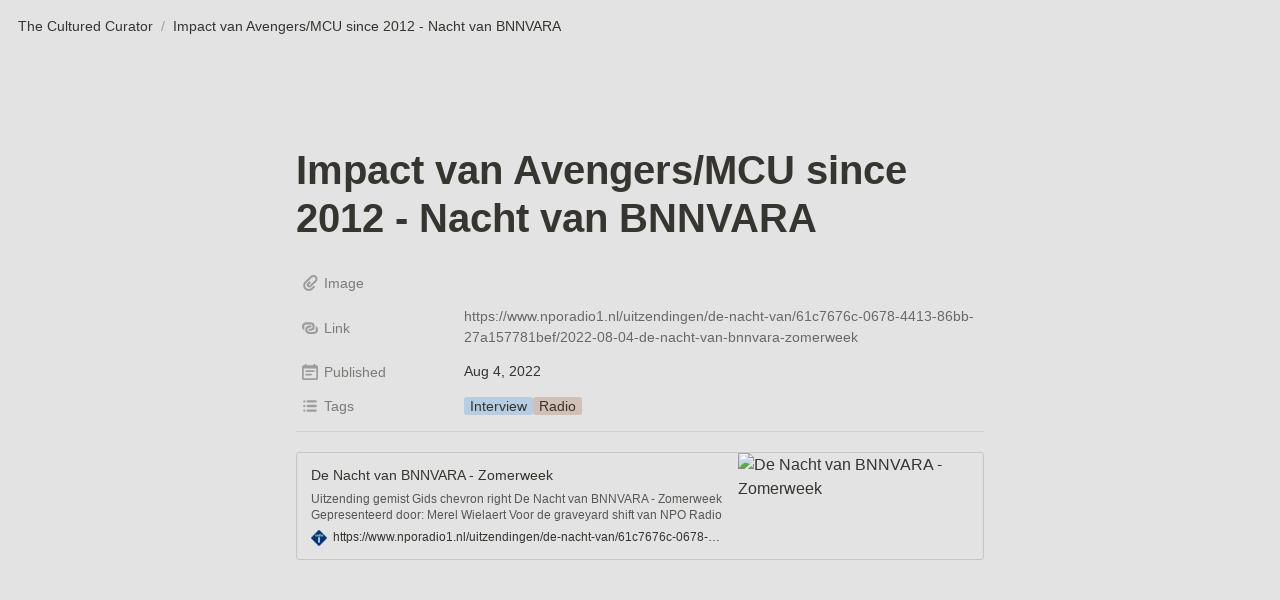

--- FILE ---
content_type: text/html; charset=utf-8
request_url: https://rabiasitabi.com/impact-van-avengersmcu-since-2012--nacht-van-bnnvara
body_size: 12263
content:
<!DOCTYPE html><html lang="en"><head><meta charSet="utf-8"/><meta http-equiv="Content-Type" content="text/html; charset=utf-8"/><meta name="viewport" content="width=device-width, initial-scale=1, shrink-to-fit=no"/><meta property="og:type" content="website"/><meta property="og:type" content="website"/><link rel="icon" type="image/x-icon" href="https://potion.nyc3.cdn.digitaloceanspaces.com/60ed8d15e9d3ba0017ec7b8b/favicon.png"/><link rel="apple-touch-icon" href="https://potion.nyc3.cdn.digitaloceanspaces.com/60ed8d15e9d3ba0017ec7b8b/favicon.png"/><meta name="twitter:title" content="Impact van Avengers/MCU since 2012 - Nacht van BNNVARA"/><meta property="og:title" content="Impact van Avengers/MCU since 2012 - Nacht van BNNVARA"/><meta property="og:site_name" content="Rabia Sitabi"/><meta property="twitter:domain" content="rabiasitabi.com"/><meta property="og:description" content="Rabia Sitabi, Pop Culture Expert and Marketing Agency owner. "/><meta name="twitter:description" content="Rabia Sitabi, Pop Culture Expert and Marketing Agency owner. "/><meta name="description" content="Rabia Sitabi, Pop Culture Expert and Marketing Agency owner. "/><meta name="twitter:card" content="summary_large_image"/><meta name="twitter:image" content="https://potion.nyc3.cdn.digitaloceanspaces.com/60ed8d15e9d3ba0017ec7b8b/site_image.png"/><meta property="og:image" itemProp="image" content="https://potion.nyc3.cdn.digitaloceanspaces.com/60ed8d15e9d3ba0017ec7b8b/site_image.png"/><meta property="og:image:width" content="300"/><meta property="og:image:height" content="300"/><link rel="canonical" href="https://rabiasitabi.com/impact-van-avengersmcu-since-2012--nacht-van-bnnvara"/><meta property="og:url" content="https://rabiasitabi.com/impact-van-avengersmcu-since-2012--nacht-van-bnnvara"/><meta property="twitter:url" content="https://rabiasitabi.com/impact-van-avengersmcu-since-2012--nacht-van-bnnvara"/><title>Impact van Avengers/MCU since 2012 - Nacht van BNNVARA</title><span></span><meta name="next-head-count" content="24"/><link rel="preload" href="/_next/static/css/98c118e907dc5cb3.css" as="style"/><link rel="stylesheet" href="/_next/static/css/98c118e907dc5cb3.css" data-n-g=""/><link rel="preload" href="/_next/static/css/206746b806d9e7de.css" as="style"/><link rel="stylesheet" href="/_next/static/css/206746b806d9e7de.css" data-n-p=""/><noscript data-n-css=""></noscript><script defer="" nomodule="" src="/_next/static/chunks/polyfills-5cd94c89d3acac5f.js"></script><script defer="" src="/_next/static/chunks/3607272e.c7e7cd074f82a3b6.js"></script><script defer="" src="/_next/static/chunks/977.2e409d540be174ba.js"></script><script src="/_next/static/chunks/webpack-d17b3ff247916d0b.js" defer=""></script><script src="/_next/static/chunks/framework-5f4595e5518b5600.js" defer=""></script><script src="/_next/static/chunks/main-38102973b285480e.js" defer=""></script><script src="/_next/static/chunks/pages/_app-c007cacc5803640a.js" defer=""></script><script src="/_next/static/chunks/29107295-fbcfe2172188e46f.js" defer=""></script><script src="/_next/static/chunks/669-1b1245e3a959ecc6.js" defer=""></script><script src="/_next/static/chunks/421-0d1392e38b7b1904.js" defer=""></script><script src="/_next/static/chunks/71-85860938b15462b3.js" defer=""></script><script src="/_next/static/chunks/90-85c5f13083d332fb.js" defer=""></script><script src="/_next/static/chunks/pages/%5Bdomain%5D/%5B...pageId%5D-c77e8b174c5be296.js" defer=""></script><script src="/_next/static/7wgXk1hEgo4Ox5lgCzLWa/_buildManifest.js" defer=""></script><script src="/_next/static/7wgXk1hEgo4Ox5lgCzLWa/_ssgManifest.js" defer=""></script><script src="/_next/static/7wgXk1hEgo4Ox5lgCzLWa/_middlewareManifest.js" defer=""></script></head><body><div id="__next" data-reactroot=""><style>
        .notion.notion-app {
          font-family: &quot;Default Notion Font&quot;, -apple-system, BlinkMacSystemFont,
            &#x27;Segoe UI&#x27;, Helvetica, &#x27;Apple Color Emoji&#x27;, Arial, sans-serif,
            &#x27;Segoe UI Emoji&#x27;, &#x27;Segoe UI Symbol&#x27;;
        }
      </style><style>
            .notion.fixed-header, .potion-header {
                background-color: #fff !important;
                color: #161a1a !important;
            }
            .potion-header a {
              color: #161a1a !important;
            }
            .potion-cta a {
              background-color: #2cb08c !important;
              color: #f7f7f7 !important;
            }
            
            .notion-page-scroller {
                margin-top: 50px;
              }
        </style><div class="notion notion-app light-mode notion-block-2e9b07d00b7347669bafeee5266803e3"><div class="notion-viewport"></div><div class="notion-frame"><header class="notion-header"><div class="notion-nav-header"><div class="breadcrumbs"><a class="breadcrumb" href="/"><span class="title">The Cultured Curator</span></a><span class="spacer">/</span><div class="breadcrumb active"><span class="title">Impact van Avengers/MCU since 2012 - Nacht van BNNVARA</span></div></div></div></header><div class="notion-page-scroller"><main class="notion-page notion-page-no-cover notion-page-no-icon notion-page-has-text-icon notion-full-page not-notion-full-width"><h1 class="notion-title">Impact van Avengers/MCU since 2012 - Nacht van BNNVARA</h1><div class="notion-collection-page-properties"><div class="notion-collection-row"><div class="notion-collection-row-body"><div class="notion-collection-row-property"><div class="notion-collection-column-title"><svg viewBox="0 0 14 14" class="notion-collection-column-title-icon"><path d="M5.946 14a4.975 4.975 0 01-3.497-1.415A4.731 4.731 0 011 9.174c0-1.288.515-2.5 1.449-3.41L7.456.986c1.345-1.313 3.722-1.318 5.08.007a3.453 3.453 0 010 4.961L8.03 10.241c-.867.847-2.293.848-3.17-.006a2.158 2.158 0 010-3.102l1.744-1.701 1.272 1.24-1.744 1.701a.43.43 0 000 .621c.23.223.405.223.636 0l4.503-4.288a1.723 1.723 0 00-.007-2.473c-.68-.663-1.864-.663-2.543 0L3.713 7.011a3.006 3.006 0 00-.915 2.163c0 .82.328 1.591.922 2.17 1.19 1.162 3.262 1.162 4.451 0l2.248-2.192 1.272 1.24-2.248 2.193A4.978 4.978 0 015.946 14z"></path></svg><div class="notion-collection-column-title-body">Image</div></div><div class="notion-collection-row-value"><span class="notion-property notion-property-file"></span></div></div><div class="notion-collection-row-property"><div class="notion-collection-column-title"><svg viewBox="0 0 14 14" class="notion-collection-column-title-icon"><path d="M3.733 3.867h3.734c1.03 0 1.866.837 1.866 1.866 0 1.03-.837 1.867-1.866 1.867h-.934a.934.934 0 000 1.867h.934a3.734 3.734 0 000-7.467H3.733A3.73 3.73 0 001.89 8.977a4.637 4.637 0 01.314-2.18 1.854 1.854 0 01-.336-1.064c0-1.03.837-1.866 1.866-1.866zm8.377 1.422a4.6 4.6 0 01-.316 2.176c.212.303.34.67.34 1.068 0 1.03-.838 1.867-1.867 1.867H6.533a1.869 1.869 0 01-1.866-1.867c0-1.03.837-1.866 1.866-1.866h.934a.934.934 0 000-1.867h-.934a3.733 3.733 0 000 7.467h3.734a3.73 3.73 0 001.843-6.978z"></path></svg><div class="notion-collection-column-title-body">Link</div></div><div class="notion-collection-row-value"><span class="notion-property notion-property-url"><a target="_blank" rel="noreferrer noopener" class="notion-link" href="https://www.nporadio1.nl/uitzendingen/de-nacht-van/61c7676c-0678-4413-86bb-27a157781bef/2022-08-04-de-nacht-van-bnnvara-zomerweek">https://www.nporadio1.nl/uitzendingen/de-nacht-van/61c7676c-0678-4413-86bb-27a157781bef/2022-08-04-de-nacht-van-bnnvara-zomerweek</a></span></div></div><div class="notion-collection-row-property"><div class="notion-collection-column-title"><svg viewBox="0 0 14 14" class="notion-collection-column-title-icon"><path d="M10.889 5.5H3.11v1.556h7.778V5.5zm1.555-4.444h-.777V0H10.11v1.056H3.89V0H2.333v1.056h-.777c-.864 0-1.548.7-1.548 1.555L0 12.5c0 .856.692 1.5 1.556 1.5h10.888C13.3 14 14 13.356 14 12.5V2.611c0-.855-.7-1.555-1.556-1.555zm0 11.444H1.556V3.944h10.888V12.5zM8.556 8.611H3.11v1.556h5.445V8.61z"></path></svg><div class="notion-collection-column-title-body">Published</div></div><div class="notion-collection-row-value"><span class="notion-property notion-property-date">Aug 4, 2022</span></div></div><div class="notion-collection-row-property"><div class="notion-collection-column-title"><svg viewBox="0 0 14 14" class="notion-collection-column-title-icon"><path d="M4 3a1 1 0 011-1h7a1 1 0 110 2H5a1 1 0 01-1-1zm0 4a1 1 0 011-1h7a1 1 0 110 2H5a1 1 0 01-1-1zm0 4a1 1 0 011-1h7a1 1 0 110 2H5a1 1 0 01-1-1zM2 4a1 1 0 110-2 1 1 0 010 2zm0 4a1 1 0 110-2 1 1 0 010 2zm0 4a1 1 0 110-2 1 1 0 010 2z"></path></svg><div class="notion-collection-column-title-body">Tags</div></div><div class="notion-collection-row-value"><span class="notion-property notion-property-multi_select"><div class="notion-property-multi_select-item notion-item-blue">Interview</div><div class="notion-property-multi_select-item notion-item-brown">Radio</div></span></div></div></div></div></div><div class="notion-page-content"><article class="notion-page-content-inner"><div class="notion-row"><a target="_blank" rel="noopener noreferrer" class="notion-bookmark notion-block-e9d7ddec027c47eba152cfcfd09cbf66" href="https://www.nporadio1.nl/uitzendingen/de-nacht-van/61c7676c-0678-4413-86bb-27a157781bef/2022-08-04-de-nacht-van-bnnvara-zomerweek"><div><div class="notion-bookmark-title">De Nacht van BNNVARA - Zomerweek</div><div class="notion-bookmark-description">Uitzending gemist Gids chevron right De Nacht van BNNVARA - Zomerweek Gepresenteerd door: Merel Wielaert Voor de graveyard shift van NPO Radio 1 slaan vijf omroepen de handen ineen. De NTR, EO, KRO-NCRV, BNNVARA en Omroep ZWART nemen elk één nacht voor hun rekening.</div><div class="notion-bookmark-link"><div class="notion-bookmark-link-icon"><img src="https://www.notion.so/image/https%3A%2F%2Fwww.nporadio1.nl%2Ffavicon-16x16.png?table=block&amp;id=e9d7ddec-027c-47eb-a152-cfcfd09cbf66&amp;cache=v2" alt="De Nacht van BNNVARA - Zomerweek" loading="lazy" decoding="async"/></div><div class="notion-bookmark-link-text">https://www.nporadio1.nl/uitzendingen/de-nacht-van/61c7676c-0678-4413-86bb-27a157781bef/2022-08-04-de-nacht-van-bnnvara-zomerweek</div></div></div><div class="notion-bookmark-image"><img style="object-fit:cover" src="https://www.notion.so/image/https%3A%2F%2Fbroadcast-images.nporadio.nl%2Fw_200%2Ch_200%2Cc_north%2Fs3-nporadio1%2F3kih8pvmkoak-kn-de-nacht-livetegel-def.jpg?table=block&amp;id=e9d7ddec-027c-47eb-a152-cfcfd09cbf66&amp;cache=v2" alt="De Nacht van BNNVARA - Zomerweek" loading="lazy" decoding="async"/></div></a></div></article></div></main></div></div></div><span><style>
:root {
    --bg-color: #e3e3e3;
    --fg-color: #373530;
}

}

.notion {
    font-size: 16px;
}


}


</style></span></div><script id="__NEXT_DATA__" type="application/json">{"props":{"pageProps":{"site":{"id":"60ed8d15e9d3ba0017ec7b8b","domain":"rabiasitabi.com","name":"Rabia Sitabi","rootNotionSpaceId":"14d3a03a-75e0-4574-9de5-e701b5ed326f","rootNotionPageId":"66fba342f089464fb28631609d1c0d64","prettyUrls":[{"_id":"60edb3c5a0ac510017819a76","notionUrl":"https://www.notion.so/rpish/About-d31d5ab7cb8042f0883e766d7c5b2fe8","prettySlug":"about"},{"_id":"60edb3c5a0ac510017819a77","notionUrl":"https://www.notion.so/rpish/Now-66ec972199f54690a79797df1c4af3ce","prettySlug":"now"},{"_id":"60edb3c5a0ac510017819a78","notionUrl":"https://www.notion.so/rpish/Online-cf99a0b1dab449cc842c466d441416c5","prettySlug":"online"}],"html":"\u003cstyle\u003e\n:root {\n    --bg-color: #e3e3e3;\n    --fg-color: #373530;\n}\n\n}\n\n.notion {\n    font-size: 16px;\n}\n\n\n}\n\n\n\u003c/style\u003e","headHtml":"","showSearch":false,"shouldIndex":true,"password":{"isEnabled":false,"value":"","token":"61310cf8473bfe0018593f4b","passwordTokenEnabled":false},"custom404":{"isEnabled":false,"notionUrl":""},"customMenu":false,"menuSettings":[{"shadow":true,"headerFontColor":"#161a1a","_id":"6162f2e58de57600185d4299","ctaText":"Blog","ctaLink":"https://theculturedcurator.com","sticky":true,"ctaColor":"#f7f7f7","ctaBackground":"#2cb08c"}],"menu":[{"_id":"6162f2e58de57600185d4295","name":"About","slug":"about","pageId":"d31d5ab7-cb80-42f0-883e-766d7c5b2fe8","index":0},{"_id":"6162f2e58de57600185d4296","name":"Now","slug":"now","pageId":"66ec9721-99f5-4690-a797-97df1c4af3ce","index":1},{"_id":"6162f2e58de57600185d4297","name":"Online","slug":"online","pageId":"cf99a0b1-dab4-49cc-842c-466d441416c5","index":2},{"_id":"6162f2e58de57600185d4298","name":"Features","slug":"features","pageId":"fb4945dc-9468-40a9-96fb-810ecc4d4391","index":3}],"customFont":"Default Notion Font","description":"Rabia Sitabi, Pop Culture Expert and Marketing Agency owner. ","favIconUrl":"https://potion.nyc3.cdn.digitaloceanspaces.com/60ed8d15e9d3ba0017ec7b8b/favicon.png","imageUrl":"https://potion.nyc3.cdn.digitaloceanspaces.com/60ed8d15e9d3ba0017ec7b8b/site_image.png"},"recordMap":{"block":{"2e9b07d0-0b73-4766-9baf-eee5266803e3":{"value":{"id":"2e9b07d0-0b73-4766-9baf-eee5266803e3","version":79,"type":"page","properties":{"CPXU":[["‣",[["d",{"type":"date","start_date":"2022-08-04"}]]]],"^l^x":[["https://www.nporadio1.nl/uitzendingen/de-nacht-van/61c7676c-0678-4413-86bb-27a157781bef/2022-08-04-de-nacht-van-bnnvara-zomerweek",[["a","https://www.nporadio1.nl/uitzendingen/de-nacht-van/61c7676c-0678-4413-86bb-27a157781bef/2022-08-04-de-nacht-van-bnnvara-zomerweek"]]]],"_LLu":[["Interview,Radio"]],"title":[["Impact van Avengers/MCU since 2012 - Nacht van BNNVARA"]]},"content":["e9d7ddec-027c-47eb-a152-cfcfd09cbf66"],"created_time":1661005500000,"last_edited_time":1662798660001,"parent_id":"aaec9613-a51a-466b-b1e9-e53e768fab75","parent_table":"collection","alive":true,"space_id":"14d3a03a-75e0-4574-9de5-e701b5ed326f","crdt_format_version":1,"crdt_data":{"title":{"r":"skdphoNxFIaFyKcAW5bZGA,\"start\",\"end\"","n":{"skdphoNxFIaFyKcAW5bZGA,\"start\",\"end\"":{"s":{"x":"skdphoNxFIaFyKcAW5bZGA","i":[{"t":"s"},{"t":"t","i":["efDWX0pDim31",1],"o":"start","l":54,"c":"Impact van Avengers/MCU since 2012 - Nacht van BNNVARA"},{"t":"e"}],"l":""},"c":[]}}}}},"role":"reader"},"fb4945dc-9468-40a9-96fb-810ecc4d4391":{"value":{"id":"fb4945dc-9468-40a9-96fb-810ecc4d4391","version":222,"type":"collection_view_page","view_ids":["c662f770-bd04-483f-b46b-01e32cf2d605"],"collection_id":"aaec9613-a51a-466b-b1e9-e53e768fab75","format":{"block_color":"gray","collection_pointer":{"id":"aaec9613-a51a-466b-b1e9-e53e768fab75","table":"collection","spaceId":"14d3a03a-75e0-4574-9de5-e701b5ed326f"},"copied_from_pointer":{"id":"699af31e-d615-4f10-ab75-cee3e4b31607","table":"block","spaceId":"14d3a03a-75e0-4574-9de5-e701b5ed326f"}},"created_time":1631120265285,"last_edited_time":1752571813684,"parent_id":"518b9124-fd84-409a-9e03-7149afb0a437","parent_table":"block","alive":true,"copied_from":"699af31e-d615-4f10-ab75-cee3e4b31607","file_ids":["e498b0c5-cffa-4c01-8fc8-fb00d22781ee"],"space_id":"14d3a03a-75e0-4574-9de5-e701b5ed326f","crdt_format_version":1,"crdt_data":{"title":{"r":"5Mnxf_sY26Kr_U6DA5ZBwQ,\"start\",\"end\"","n":{"5Mnxf_sY26Kr_U6DA5ZBwQ,\"start\",\"end\"":{"s":{"x":"5Mnxf_sY26Kr_U6DA5ZBwQ","i":[{"t":"s"},{"t":"e"}],"l":""},"c":[]}}}}},"role":"reader"},"518b9124-fd84-409a-9e03-7149afb0a437":{"value":{"id":"518b9124-fd84-409a-9e03-7149afb0a437","version":19,"type":"column","content":["66ec9721-99f5-4690-a797-97df1c4af3ce","fb4945dc-9468-40a9-96fb-810ecc4d4391"],"format":{"column_ratio":0.3333333333333333},"created_time":1626207000000,"last_edited_time":1658406000001,"parent_id":"a5f91e99-e747-4c0f-965b-c6963bafafad","parent_table":"block","alive":true,"space_id":"14d3a03a-75e0-4574-9de5-e701b5ed326f","crdt_format_version":1,"crdt_data":{"title":{"r":"Ku7dosSijc2-4-Bhr--aTA,\"start\",\"end\"","n":{"Ku7dosSijc2-4-Bhr--aTA,\"start\",\"end\"":{"s":{"x":"Ku7dosSijc2-4-Bhr--aTA","i":[{"t":"s"},{"t":"e"}],"l":""},"c":[]}}}}},"role":"reader"},"a5f91e99-e747-4c0f-965b-c6963bafafad":{"value":{"id":"a5f91e99-e747-4c0f-965b-c6963bafafad","version":17,"type":"column_list","content":["71f6c8c6-c113-410f-b1af-6f1c909c0475","518b9124-fd84-409a-9e03-7149afb0a437","de963230-a56a-4f8b-9d67-ab78ca440deb"],"created_time":1626207000000,"last_edited_time":1633809540001,"parent_id":"66fba342-f089-464f-b286-31609d1c0d64","parent_table":"block","alive":true,"space_id":"14d3a03a-75e0-4574-9de5-e701b5ed326f","crdt_format_version":1,"crdt_data":{"title":{"r":"Nl_WrCNjhCjYVML-oDpytQ,\"start\",\"end\"","n":{"Nl_WrCNjhCjYVML-oDpytQ,\"start\",\"end\"":{"s":{"x":"Nl_WrCNjhCjYVML-oDpytQ","i":[{"t":"s"},{"t":"e"}],"l":""},"c":[]}}}}},"role":"reader"},"66fba342-f089-464f-b286-31609d1c0d64":{"value":{"id":"66fba342-f089-464f-b286-31609d1c0d64","version":298,"type":"page","properties":{"title":[["The Cultured Curator"]]},"content":["80c6abd7-4850-49eb-ab8e-e6a08c60f0d2","5e645ff3-ca01-49f0-ae54-6f895fecccee","b2d33f4e-8fd6-4652-8ed0-7efee0f32520","22beccbe-27df-48e7-8d4f-8956780850f3","93cb7b84-c5b5-4396-b6c9-701bddd9f928","19718ee0-73cb-4170-94fd-6a13a52c007c","1541a349-3ec5-8048-be5f-f7f469f44dbc","4f78c9cc-3094-4e3b-b345-1c56d728dc44","793df7be-3324-4392-851b-bcd4e3b512cf","5ab1ea54-aca2-4aa6-bd1f-e71904003788","3be3ccb2-4f93-4ba5-8e74-f1cb5de995da","77e49af1-aae6-421d-916c-ed579494494d","76139fbe-93d5-4198-a5a3-9c3af3f98056","00b23ceb-8af2-47e6-89b8-8e9514ec97c9","a5f91e99-e747-4c0f-965b-c6963bafafad","2311a349-3ec5-8028-af61-f0033bec7e16","2311a349-3ec5-80e0-b648-f6943726a12d","f584d6f5-3005-4e7b-9fe9-a843f23140bf","659c0761-cc54-4074-b622-fe65fbad8aa3"],"format":{"site_id":"1b53a03a-75e0-81ce-a1a9-007999ccbc5a","page_cover":"https://s3-us-west-2.amazonaws.com/secure.notion-static.com/123dde63-d1cb-45a4-a96c-8043ed392cc8/IMG_2630.jpg","page_full_width":false,"copied_from_pointer":{"id":"e7db4b76-42c8-4b8e-b28b-4bea92f9c0a8","table":"block","spaceId":"43106b71-ddeb-40fe-ac5c-38f9004538b4"},"page_cover_position":0.5865,"page_section_visibility":{"comments":"section_hide","backlinks":"section_hide"}},"permissions":[{"role":"editor","type":"user_permission","user_id":"1c0f6b51-f10e-406b-b602-49241fd1b8c2"},{"role":{"read_content":true,"insert_content":true,"update_content":true},"type":"bot_permission","bot_id":"b4701238-a871-40b0-ace3-1fcd4c6acd60","parent_id":"1c0f6b51-f10e-406b-b602-49241fd1b8c2","parent_table":"notion_user"},{"role":{"read_content":true,"insert_content":true,"update_content":true},"type":"bot_permission","bot_id":"6fa7d506-ddf2-4449-9d33-587deb9faed7"},{"role":"reader","type":"public_permission","is_site":true,"added_timestamp":1626117826361,"allow_duplicate":false,"allow_search_engine_indexing":true}],"created_time":1625877638128,"last_edited_time":1752573379145,"parent_id":"14d3a03a-75e0-4574-9de5-e701b5ed326f","parent_table":"space","alive":true,"copied_from":"e7db4b76-42c8-4b8e-b28b-4bea92f9c0a8","file_ids":["6393cbe1-a934-401b-847a-d2507d15bc55","123dde63-d1cb-45a4-a96c-8043ed392cc8"],"space_id":"14d3a03a-75e0-4574-9de5-e701b5ed326f","crdt_format_version":1,"crdt_data":{"title":{"r":"oeP27_zC02ySPdHgBUgkMg,\"start\",\"end\"","n":{"oeP27_zC02ySPdHgBUgkMg,\"start\",\"end\"":{"s":{"x":"oeP27_zC02ySPdHgBUgkMg","i":[{"t":"s"},{"t":"t","i":["Dse9Y3LR41eg",1],"o":"start","l":20,"c":"The Cultured Curator"},{"t":"e"}],"l":""},"c":[]}}}}},"role":"reader"},"e9d7ddec-027c-47eb-a152-cfcfd09cbf66":{"value":{"id":"e9d7ddec-027c-47eb-a152-cfcfd09cbf66","version":11,"type":"bookmark","properties":{"link":[["https://www.nporadio1.nl/uitzendingen/de-nacht-van/61c7676c-0678-4413-86bb-27a157781bef/2022-08-04-de-nacht-van-bnnvara-zomerweek"]],"title":[["De Nacht van BNNVARA - Zomerweek"]],"description":[["Uitzending gemist Gids chevron right De Nacht van BNNVARA - Zomerweek Gepresenteerd door: Merel Wielaert Voor de graveyard shift van NPO Radio 1 slaan vijf omroepen de handen ineen. De NTR, EO, KRO-NCRV, BNNVARA en Omroep ZWART nemen elk één nacht voor hun rekening."]]},"format":{"bookmark_icon":"https://www.nporadio1.nl/favicon-16x16.png","bookmark_cover":"https://broadcast-images.nporadio.nl/w_200,h_200,c_north/s3-nporadio1/3kih8pvmkoak-kn-de-nacht-livetegel-def.jpg"},"created_time":1662798660000,"last_edited_time":1662798660001,"parent_id":"2e9b07d0-0b73-4766-9baf-eee5266803e3","parent_table":"block","alive":true,"space_id":"14d3a03a-75e0-4574-9de5-e701b5ed326f","crdt_format_version":1,"crdt_data":{"title":{"r":"OA1iKfhsXVYguux9n6HSYA,\"start\",\"end\"","n":{"OA1iKfhsXVYguux9n6HSYA,\"start\",\"end\"":{"s":{"x":"OA1iKfhsXVYguux9n6HSYA","i":[{"t":"s"},{"t":"t","i":["KcHJUa7r1Az1",1],"o":"start","l":32,"c":"De Nacht van BNNVARA - Zomerweek"},{"t":"e"}],"l":""},"c":[]}}}}},"role":"reader"}},"collection":{"aaec9613-a51a-466b-b1e9-e53e768fab75":{"value":{"id":"aaec9613-a51a-466b-b1e9-e53e768fab75","version":136,"name":[["Features"]],"description":[["Places where I was recently featured, interviewed, or recently spoke/presented.\n"]],"schema":{"CPXU":{"name":"Published","type":"date"},"K\u003eYH":{"name":"Image","type":"file"},"^l^x":{"name":"Link","type":"url"},"_LLu":{"name":"Tags","type":"multi_select","options":[{"id":"2f2e0f81-773f-43c0-911c-4a1256464f32","color":"orange","value":"Newsletter","collectionIds":["aaec9613-a51a-466b-b1e9-e53e768fab75"]},{"id":"4d1495ba-535f-422c-a190-4b7606e9c18e","color":"purple","value":"Blog","collectionIds":["aaec9613-a51a-466b-b1e9-e53e768fab75"]},{"id":"da2d2571-6f08-488b-855f-1b229f843799","color":"green","value":"Review","collectionIds":["aaec9613-a51a-466b-b1e9-e53e768fab75"]},{"id":"59c77992-fd54-4138-8975-504c668a86f2","color":"yellow","value":"Podcast","collectionIds":["aaec9613-a51a-466b-b1e9-e53e768fab75"]},{"id":"5f3dfb90-a312-42f6-8eb1-70c31eabf869","color":"purple","value":"Video","collectionIds":["aaec9613-a51a-466b-b1e9-e53e768fab75"]},{"id":"a8debe90-a6b6-45a5-b71d-9ae33e91013d","color":"blue","value":"Interview","collectionIds":["aaec9613-a51a-466b-b1e9-e53e768fab75"]},{"id":"9d548c6b-9d9a-4d36-8689-d240efc29617","color":"red","value":"Panel","collectionIds":["aaec9613-a51a-466b-b1e9-e53e768fab75"]},{"id":"81acf5f4-29e7-4343-9753-eaf3a8cf53ed","color":"brown","value":"Radio","collectionIds":["aaec9613-a51a-466b-b1e9-e53e768fab75"]},{"id":"e8083a84-a5a4-4684-97bf-205203589819","color":"pink","value":"Event","collectionIds":["aaec9613-a51a-466b-b1e9-e53e768fab75"]},{"id":"bb3f1a2c-105e-485c-978d-e522456be25e","color":"default","value":"Editorial","collectionIds":["aaec9613-a51a-466b-b1e9-e53e768fab75"]},{"id":"8ada4267-1330-4df2-a78f-1a54a0b41aca","color":"yellow","value":"Clubhouse","collectionIds":["aaec9613-a51a-466b-b1e9-e53e768fab75"]},{"id":"c179422b-a0cb-4877-a100-4e6ef4935818","color":"green","value":"Global Horror","collectionIds":["aaec9613-a51a-466b-b1e9-e53e768fab75"]},{"id":"8cdbd651-94f4-461d-966c-d86eaba3470f","color":"gray","value":"Keynote","collectionIds":["aaec9613-a51a-466b-b1e9-e53e768fab75"]}]},"title":{"name":"Name","type":"title"}},"icon":"https://s3-us-west-2.amazonaws.com/secure.notion-static.com/e498b0c5-cffa-4c01-8fc8-fb00d22781ee/_Chat-29.png","format":{"copied_from_pointer":{"id":"8d33b25d-1039-4f40-ad8e-55ab0c933db1","table":"collection","spaceId":"14d3a03a-75e0-4574-9de5-e701b5ed326f"}},"parent_id":"fb4945dc-9468-40a9-96fb-810ecc4d4391","parent_table":"block","alive":true,"file_ids":["e498b0c5-cffa-4c01-8fc8-fb00d22781ee"],"copied_from":"8d33b25d-1039-4f40-ad8e-55ab0c933db1","template_pages":["b0fdd289-8faa-4b61-ba34-e02c3e4ae625","f40ceb1c-de50-4217-88a8-fb5e232e7b90"],"migrated":true,"space_id":"14d3a03a-75e0-4574-9de5-e701b5ed326f"},"role":"reader"}},"collection_view":{"c662f770-bd04-483f-b46b-01e32cf2d605":{"value":{"id":"c662f770-bd04-483f-b46b-01e32cf2d605","version":168,"type":"gallery","name":"","format":{"gallery_cover":{"type":"property","property":"K\u003eYH"},"collection_pointer":{"id":"aaec9613-a51a-466b-b1e9-e53e768fab75","table":"collection","spaceId":"14d3a03a-75e0-4574-9de5-e701b5ed326f"},"gallery_properties":[{"visible":true,"property":"title"},{"visible":false,"property":"CPXU"},{"visible":true,"property":"_LLu"},{"visible":false,"property":"K\u003eYH"},{"visible":false,"property":"^l^x"}],"gallery_cover_aspect":"cover"},"parent_id":"fb4945dc-9468-40a9-96fb-810ecc4d4391","parent_table":"block","alive":true,"page_sort":["1c21a349-3ec5-8075-be71-ea1b31172657","2311a349-3ec5-80d6-8f2e-fd6d41983b27","2311a349-3ec5-8078-b1da-f86eb8401afa","2311a349-3ec5-8016-a27a-ebce6e30cd91","1eb1a349-3ec5-8038-9195-e9e73b5c5c19","1c21a349-3ec5-8007-89e9-d7d9b722f063","1c41a349-3ec5-8068-b035-e0cd88763bbe","1c21a349-3ec5-808b-8834-c92a6de41506","1c41a349-3ec5-8024-ac57-dc15e844d171","1751a349-3ec5-80ee-a30a-e9b033075591","1751a349-3ec5-8082-826d-cc3fe3cd0175","1541a349-3ec5-8031-89df-d78554b7fe54","14a1a349-3ec5-8000-8172-d72198332438","1541a349-3ec5-809a-b4e6-d912e6cf60ad","1a6cfb2f-a945-41e9-bf7a-b9250118f9f3","f53d8aef-a305-4288-b037-92414ee60f7d","85c3152c-11c8-4861-a64d-3c10a9aeb85b","b7471cd4-f814-4402-a0b7-4dd36d3e81f8","1c21a349-3ec5-800d-b907-d2f9b73ae36e","b4725fe0-a286-42cc-aa29-9ed02ec92d56","d6345af2-d4fb-4e93-8fab-68097f9e97c9","17c37eeb-cbe6-4726-8777-7413af3126ee","1cc7838d-b4a8-4580-9700-0e65bfcd963d","5273f710-2ec9-4c68-94fa-a61d319e1f6f","88b4dc18-bf54-46dd-b7b8-c2c67b6e8027","87f5498e-9e31-461b-9b66-702a7e1fc033","719de2cf-25a5-419c-8b04-d43812db0eb9","d7abb361-e3fa-43f5-b422-c66fe8441ba6","4c89d1a0-5685-4815-9d91-4f4843695936","0dc06073-6e2f-4ca7-9336-255ec8880023","be18ea1f-e06c-41d9-8cfb-546e714fb1d4","2e9b07d0-0b73-4766-9baf-eee5266803e3","1876543c-ef24-47d5-a486-8a2d4fc322e9","5153ba97-99be-4427-bd4e-29232f191397","a1f3ce4e-7692-46a8-94fc-e971151400d2","4ba2de4a-60ed-4768-819a-dabe4219f475","e7ad9ca4-57d2-45c6-a6c1-da5c1e82dd0f","e2fd38a2-f2e4-4a8d-a71f-c7099733b5e4","72310014-9073-480d-8acc-f57fce27fd53","26ea938d-869f-4742-ae6d-fc9e77a34ef2","21daaf4c-8b9a-4ee3-b340-4c0524f352c2","86ecf573-a1e0-4f03-98ae-74984f47c871","6b864cff-6e53-463d-b733-276adf52c7e0","31dbd90c-3e7c-49c6-aa1b-f4069cb068dd","67f5f25d-99fa-4535-8ae8-7b32081334ff","c853c2d6-4da4-4264-b0bc-f5751cd5e5c2","4900661c-68da-401d-b475-0bf332a29a3c","ab8cd2e2-323f-49cf-8f00-3095fe55aec9","f3306189-1bbc-4f0f-affe-239fe0a0eec8","af992b65-9d81-4e71-acb0-d7e07dfeda4b","3b456508-36dd-4500-9255-c34fe4935ed6","635de9ef-5080-4257-b4dd-622c2a302912","ac471b2f-a867-48ad-affb-9f53e2bebedf","7c8c181e-a8f3-4808-a7d0-1720da596da5","48eb6cf8-6bbc-47d8-8196-b32ae29b8c35","ca0dffb0-9216-4f64-9d34-2be1f3db885c","25efc5c1-be12-4297-b74e-5fe5fd175d8f","a56b030e-d665-4739-8b6f-bb2d38367b7f","ce47e0ff-be7b-4b1a-b130-8ee0e3e2400c","d1093c1c-5d6c-4fbe-8b8c-1cde689f38f7","2661e926-4373-468a-b3e6-1fc60a58168c","cb3b6549-0652-485e-b07c-389709aa2ee3","d3e93a12-166f-4e41-b46f-6094259b03e6","cccb5e2c-ee35-4864-b26d-b7d38af81bc7","14137789-66ca-4919-a148-4864e141f19b","db8fa15f-9a15-4396-990e-677e6e093c28","763b2620-9aaa-4ec4-abc0-b1b7e63f12e8","4db77cb9-bd58-4567-a330-53b7794804b6","210c246b-12db-45e0-bf9e-3a8d6a35cc56","142b747e-0364-4c98-a9f2-35e4c037278c","8ea30d39-e087-4e4a-9440-30e7764c4518","7e7c0b10-4ce7-4b0b-8c78-ed140acbbbb3","25d396c7-a3dc-488c-85f3-85fe385f5360","b62313bf-0bca-4175-a70a-a40827bdab24","0d18ccd6-bb2b-4ec8-9d70-2fb8dbd2a44c","dde50f2e-6bad-4e8f-b872-20fa888d31a2","470fc1a2-78c1-4628-bb96-b526e3083c9e","078b843e-973a-4718-b9ef-2151bb979930","8d9bc1c7-8267-4002-b5c2-f13b230fb70e","60c9b3ef-9294-4a26-9e64-2e1e9a868f58","6140beb8-2202-41e7-9eda-8104b47dac4d","94f304fe-4550-4091-82e4-372e15cac885","8e3cb212-2f34-41b0-a0b5-b811f68799d9","df0e213a-f53d-4634-bd02-b8ee5c7f277f","6cec5052-bf7e-4fdd-85ba-6af96d08f5ed","cc55fb3a-6385-4d36-ab86-fab98b0d7d4e","41aa35a2-c9d6-4593-90c4-8655db27f65c","a65685ef-8e49-48ab-9fec-e83581a05ad9","5e34b014-4e06-4edb-a572-45e7dd1c2930","439b5720-3e6d-489d-8bc9-555b8314e3c3","45045030-7414-408c-8442-5d9cff4e8c88","5114a477-e442-441a-88ca-facad3ff36f8","9ac926e5-3e3e-493b-ab62-2d01b3ab21e7","d6ef1caa-100c-49db-8f9f-50b253c00ed2","b2844b6f-1275-4df7-9d08-1291b7efdd0f","9eac40ab-8d8e-4147-b288-71712cd246fd","1c0dd8a2-86c7-49ba-aa5c-0412ee1999bd","d2c9ac18-8084-455a-af17-a07245d725fd","11b810d5-d9b2-432b-96d9-eac1cf3192d3","33cbb282-31ef-4f3b-9a7c-91648984a4b8","88bc207d-eae4-4d0c-ae4d-75423dba2ce2","d73669ef-ff6d-4ab4-bdd5-772837331c1c","fbc827ba-6f66-43e4-8acf-a7a26c59e280","a4c331c8-e456-4b0f-bb68-7573a63cb8ec","97f4ccfd-d532-477c-8021-58c3456e5267","2f5ecd96-007e-4147-bbc5-a690d0af4a5b","675a7fe5-874c-41a6-87e9-0e248a79d4cc","94a10909-469a-4484-ab92-3155d91d86d5","117dc333-1ff1-4f20-b0ca-6d41f2061e00","a4e283e7-8f74-4b16-bc04-375227f6cc51","b630b3c5-2689-4eb3-82e5-ab4ca695d677","5308dc8e-838e-4b1f-aaf1-286f453f7265","f5c21a4d-3018-40e3-9f8b-4e175c9cc4f3","83c30f80-666e-4ff5-a02a-29dba9ec4d40","8a70a952-aa2b-429a-a969-96ee4459c275","274099b3-9642-4c33-a18a-0ddff8ee89b2","1de6b8dc-2033-4686-acd1-774cc62b950a","045ce48a-343c-4e33-8c17-80d3a96b32e7","37f39d47-bc69-4735-a834-be7a5df13aa3","fc5e708e-4fc6-4cde-b62c-3206031f8557","9daff82b-1cdf-4fa0-a155-2e6e46121a8e","b5c80d84-68bd-4b73-991e-e69239e02121"],"query2":{"sort":[{"property":"CPXU","direction":"descending"}]},"space_id":"14d3a03a-75e0-4574-9de5-e701b5ed326f","created_time":1746525587175,"last_edited_time":1752571813683,"created_by_table":"notion_user","created_by_id":"1c0f6b51-f10e-406b-b602-49241fd1b8c2"},"role":"reader"}},"notion_user":{},"collection_query":{},"signed_urls":{}},"pageId":"2e9b07d0-0b73-4766-9baf-eee5266803e3","page":{"slug":{"generated":"impact-van-avengersmcu-since-2012--nacht-van-bnnvara"},"title":{"generated":"Impact van Avengers/MCU since 2012 - Nacht van BNNVARA"},"password":{"isEnabled":null,"value":"","token":"6349b4eb9d461b63216cb6dc","passwordTokenEnabled":false},"globalSnippet":"","showSearch":null,"_id":"6318b76443f674001855e3dd","siteId":"60ed8d15e9d3ba0017ec7b8b","notionPageId":"2e9b07d00b7347669bafeee5266803e3","__v":0,"lastEditedTime":1662798660001,"notionPageData":"{\"block\":{\"2e9b07d0-0b73-4766-9baf-eee5266803e3\":{\"value\":{\"id\":\"2e9b07d0-0b73-4766-9baf-eee5266803e3\",\"version\":79,\"type\":\"page\",\"properties\":{\"CPXU\":[[\"‣\",[[\"d\",{\"type\":\"date\",\"start_date\":\"2022-08-04\"}]]]],\"^l^x\":[[\"https://www.nporadio1.nl/uitzendingen/de-nacht-van/61c7676c-0678-4413-86bb-27a157781bef/2022-08-04-de-nacht-van-bnnvara-zomerweek\",[[\"a\",\"https://www.nporadio1.nl/uitzendingen/de-nacht-van/61c7676c-0678-4413-86bb-27a157781bef/2022-08-04-de-nacht-van-bnnvara-zomerweek\"]]]],\"_LLu\":[[\"Interview,Radio\"]],\"title\":[[\"Impact van Avengers/MCU since 2012 - Nacht van BNNVARA\"]]},\"content\":[\"e9d7ddec-027c-47eb-a152-cfcfd09cbf66\"],\"created_time\":1661005500000,\"last_edited_time\":1662798660001,\"parent_id\":\"aaec9613-a51a-466b-b1e9-e53e768fab75\",\"parent_table\":\"collection\",\"alive\":true,\"space_id\":\"14d3a03a-75e0-4574-9de5-e701b5ed326f\",\"crdt_format_version\":1,\"crdt_data\":{\"title\":{\"r\":\"skdphoNxFIaFyKcAW5bZGA,\\\"start\\\",\\\"end\\\"\",\"n\":{\"skdphoNxFIaFyKcAW5bZGA,\\\"start\\\",\\\"end\\\"\":{\"s\":{\"x\":\"skdphoNxFIaFyKcAW5bZGA\",\"i\":[{\"t\":\"s\"},{\"t\":\"t\",\"i\":[\"efDWX0pDim31\",1],\"o\":\"start\",\"l\":54,\"c\":\"Impact van Avengers/MCU since 2012 - Nacht van BNNVARA\"},{\"t\":\"e\"}],\"l\":\"\"},\"c\":[]}}}}},\"role\":\"reader\"},\"fb4945dc-9468-40a9-96fb-810ecc4d4391\":{\"value\":{\"id\":\"fb4945dc-9468-40a9-96fb-810ecc4d4391\",\"version\":222,\"type\":\"collection_view_page\",\"view_ids\":[\"c662f770-bd04-483f-b46b-01e32cf2d605\"],\"collection_id\":\"aaec9613-a51a-466b-b1e9-e53e768fab75\",\"format\":{\"block_color\":\"gray\",\"collection_pointer\":{\"id\":\"aaec9613-a51a-466b-b1e9-e53e768fab75\",\"table\":\"collection\",\"spaceId\":\"14d3a03a-75e0-4574-9de5-e701b5ed326f\"},\"copied_from_pointer\":{\"id\":\"699af31e-d615-4f10-ab75-cee3e4b31607\",\"table\":\"block\",\"spaceId\":\"14d3a03a-75e0-4574-9de5-e701b5ed326f\"}},\"created_time\":1631120265285,\"last_edited_time\":1752571813684,\"parent_id\":\"518b9124-fd84-409a-9e03-7149afb0a437\",\"parent_table\":\"block\",\"alive\":true,\"copied_from\":\"699af31e-d615-4f10-ab75-cee3e4b31607\",\"file_ids\":[\"e498b0c5-cffa-4c01-8fc8-fb00d22781ee\"],\"space_id\":\"14d3a03a-75e0-4574-9de5-e701b5ed326f\",\"crdt_format_version\":1,\"crdt_data\":{\"title\":{\"r\":\"5Mnxf_sY26Kr_U6DA5ZBwQ,\\\"start\\\",\\\"end\\\"\",\"n\":{\"5Mnxf_sY26Kr_U6DA5ZBwQ,\\\"start\\\",\\\"end\\\"\":{\"s\":{\"x\":\"5Mnxf_sY26Kr_U6DA5ZBwQ\",\"i\":[{\"t\":\"s\"},{\"t\":\"e\"}],\"l\":\"\"},\"c\":[]}}}}},\"role\":\"reader\"},\"518b9124-fd84-409a-9e03-7149afb0a437\":{\"value\":{\"id\":\"518b9124-fd84-409a-9e03-7149afb0a437\",\"version\":19,\"type\":\"column\",\"content\":[\"66ec9721-99f5-4690-a797-97df1c4af3ce\",\"fb4945dc-9468-40a9-96fb-810ecc4d4391\"],\"format\":{\"column_ratio\":0.3333333333333333},\"created_time\":1626207000000,\"last_edited_time\":1658406000001,\"parent_id\":\"a5f91e99-e747-4c0f-965b-c6963bafafad\",\"parent_table\":\"block\",\"alive\":true,\"space_id\":\"14d3a03a-75e0-4574-9de5-e701b5ed326f\",\"crdt_format_version\":1,\"crdt_data\":{\"title\":{\"r\":\"Ku7dosSijc2-4-Bhr--aTA,\\\"start\\\",\\\"end\\\"\",\"n\":{\"Ku7dosSijc2-4-Bhr--aTA,\\\"start\\\",\\\"end\\\"\":{\"s\":{\"x\":\"Ku7dosSijc2-4-Bhr--aTA\",\"i\":[{\"t\":\"s\"},{\"t\":\"e\"}],\"l\":\"\"},\"c\":[]}}}}},\"role\":\"reader\"},\"a5f91e99-e747-4c0f-965b-c6963bafafad\":{\"value\":{\"id\":\"a5f91e99-e747-4c0f-965b-c6963bafafad\",\"version\":17,\"type\":\"column_list\",\"content\":[\"71f6c8c6-c113-410f-b1af-6f1c909c0475\",\"518b9124-fd84-409a-9e03-7149afb0a437\",\"de963230-a56a-4f8b-9d67-ab78ca440deb\"],\"created_time\":1626207000000,\"last_edited_time\":1633809540001,\"parent_id\":\"66fba342-f089-464f-b286-31609d1c0d64\",\"parent_table\":\"block\",\"alive\":true,\"space_id\":\"14d3a03a-75e0-4574-9de5-e701b5ed326f\",\"crdt_format_version\":1,\"crdt_data\":{\"title\":{\"r\":\"Nl_WrCNjhCjYVML-oDpytQ,\\\"start\\\",\\\"end\\\"\",\"n\":{\"Nl_WrCNjhCjYVML-oDpytQ,\\\"start\\\",\\\"end\\\"\":{\"s\":{\"x\":\"Nl_WrCNjhCjYVML-oDpytQ\",\"i\":[{\"t\":\"s\"},{\"t\":\"e\"}],\"l\":\"\"},\"c\":[]}}}}},\"role\":\"reader\"},\"66fba342-f089-464f-b286-31609d1c0d64\":{\"value\":{\"id\":\"66fba342-f089-464f-b286-31609d1c0d64\",\"version\":298,\"type\":\"page\",\"properties\":{\"title\":[[\"The Cultured Curator\"]]},\"content\":[\"80c6abd7-4850-49eb-ab8e-e6a08c60f0d2\",\"5e645ff3-ca01-49f0-ae54-6f895fecccee\",\"b2d33f4e-8fd6-4652-8ed0-7efee0f32520\",\"22beccbe-27df-48e7-8d4f-8956780850f3\",\"93cb7b84-c5b5-4396-b6c9-701bddd9f928\",\"19718ee0-73cb-4170-94fd-6a13a52c007c\",\"1541a349-3ec5-8048-be5f-f7f469f44dbc\",\"4f78c9cc-3094-4e3b-b345-1c56d728dc44\",\"793df7be-3324-4392-851b-bcd4e3b512cf\",\"5ab1ea54-aca2-4aa6-bd1f-e71904003788\",\"3be3ccb2-4f93-4ba5-8e74-f1cb5de995da\",\"77e49af1-aae6-421d-916c-ed579494494d\",\"76139fbe-93d5-4198-a5a3-9c3af3f98056\",\"00b23ceb-8af2-47e6-89b8-8e9514ec97c9\",\"a5f91e99-e747-4c0f-965b-c6963bafafad\",\"2311a349-3ec5-8028-af61-f0033bec7e16\",\"2311a349-3ec5-80e0-b648-f6943726a12d\",\"f584d6f5-3005-4e7b-9fe9-a843f23140bf\",\"659c0761-cc54-4074-b622-fe65fbad8aa3\"],\"format\":{\"site_id\":\"1b53a03a-75e0-81ce-a1a9-007999ccbc5a\",\"page_cover\":\"https://s3-us-west-2.amazonaws.com/secure.notion-static.com/123dde63-d1cb-45a4-a96c-8043ed392cc8/IMG_2630.jpg\",\"page_full_width\":false,\"copied_from_pointer\":{\"id\":\"e7db4b76-42c8-4b8e-b28b-4bea92f9c0a8\",\"table\":\"block\",\"spaceId\":\"43106b71-ddeb-40fe-ac5c-38f9004538b4\"},\"page_cover_position\":0.5865,\"page_section_visibility\":{\"comments\":\"section_hide\",\"backlinks\":\"section_hide\"}},\"permissions\":[{\"role\":\"editor\",\"type\":\"user_permission\",\"user_id\":\"1c0f6b51-f10e-406b-b602-49241fd1b8c2\"},{\"role\":{\"read_content\":true,\"insert_content\":true,\"update_content\":true},\"type\":\"bot_permission\",\"bot_id\":\"b4701238-a871-40b0-ace3-1fcd4c6acd60\",\"parent_id\":\"1c0f6b51-f10e-406b-b602-49241fd1b8c2\",\"parent_table\":\"notion_user\"},{\"role\":{\"read_content\":true,\"insert_content\":true,\"update_content\":true},\"type\":\"bot_permission\",\"bot_id\":\"6fa7d506-ddf2-4449-9d33-587deb9faed7\"},{\"role\":\"reader\",\"type\":\"public_permission\",\"is_site\":true,\"added_timestamp\":1626117826361,\"allow_duplicate\":false,\"allow_search_engine_indexing\":true}],\"created_time\":1625877638128,\"last_edited_time\":1752573379145,\"parent_id\":\"14d3a03a-75e0-4574-9de5-e701b5ed326f\",\"parent_table\":\"space\",\"alive\":true,\"copied_from\":\"e7db4b76-42c8-4b8e-b28b-4bea92f9c0a8\",\"file_ids\":[\"6393cbe1-a934-401b-847a-d2507d15bc55\",\"123dde63-d1cb-45a4-a96c-8043ed392cc8\"],\"space_id\":\"14d3a03a-75e0-4574-9de5-e701b5ed326f\",\"crdt_format_version\":1,\"crdt_data\":{\"title\":{\"r\":\"oeP27_zC02ySPdHgBUgkMg,\\\"start\\\",\\\"end\\\"\",\"n\":{\"oeP27_zC02ySPdHgBUgkMg,\\\"start\\\",\\\"end\\\"\":{\"s\":{\"x\":\"oeP27_zC02ySPdHgBUgkMg\",\"i\":[{\"t\":\"s\"},{\"t\":\"t\",\"i\":[\"Dse9Y3LR41eg\",1],\"o\":\"start\",\"l\":20,\"c\":\"The Cultured Curator\"},{\"t\":\"e\"}],\"l\":\"\"},\"c\":[]}}}}},\"role\":\"reader\"},\"e9d7ddec-027c-47eb-a152-cfcfd09cbf66\":{\"value\":{\"id\":\"e9d7ddec-027c-47eb-a152-cfcfd09cbf66\",\"version\":11,\"type\":\"bookmark\",\"properties\":{\"link\":[[\"https://www.nporadio1.nl/uitzendingen/de-nacht-van/61c7676c-0678-4413-86bb-27a157781bef/2022-08-04-de-nacht-van-bnnvara-zomerweek\"]],\"title\":[[\"De Nacht van BNNVARA - Zomerweek\"]],\"description\":[[\"Uitzending gemist Gids chevron right De Nacht van BNNVARA - Zomerweek Gepresenteerd door: Merel Wielaert Voor de graveyard shift van NPO Radio 1 slaan vijf omroepen de handen ineen. De NTR, EO, KRO-NCRV, BNNVARA en Omroep ZWART nemen elk één nacht voor hun rekening.\"]]},\"format\":{\"bookmark_icon\":\"https://www.nporadio1.nl/favicon-16x16.png\",\"bookmark_cover\":\"https://broadcast-images.nporadio.nl/w_200,h_200,c_north/s3-nporadio1/3kih8pvmkoak-kn-de-nacht-livetegel-def.jpg\"},\"created_time\":1662798660000,\"last_edited_time\":1662798660001,\"parent_id\":\"2e9b07d0-0b73-4766-9baf-eee5266803e3\",\"parent_table\":\"block\",\"alive\":true,\"space_id\":\"14d3a03a-75e0-4574-9de5-e701b5ed326f\",\"crdt_format_version\":1,\"crdt_data\":{\"title\":{\"r\":\"OA1iKfhsXVYguux9n6HSYA,\\\"start\\\",\\\"end\\\"\",\"n\":{\"OA1iKfhsXVYguux9n6HSYA,\\\"start\\\",\\\"end\\\"\":{\"s\":{\"x\":\"OA1iKfhsXVYguux9n6HSYA\",\"i\":[{\"t\":\"s\"},{\"t\":\"t\",\"i\":[\"KcHJUa7r1Az1\",1],\"o\":\"start\",\"l\":32,\"c\":\"De Nacht van BNNVARA - Zomerweek\"},{\"t\":\"e\"}],\"l\":\"\"},\"c\":[]}}}}},\"role\":\"reader\"}},\"collection\":{\"aaec9613-a51a-466b-b1e9-e53e768fab75\":{\"value\":{\"id\":\"aaec9613-a51a-466b-b1e9-e53e768fab75\",\"version\":136,\"name\":[[\"Features\"]],\"description\":[[\"Places where I was recently featured, interviewed, or recently spoke/presented.\\n\"]],\"schema\":{\"CPXU\":{\"name\":\"Published\",\"type\":\"date\"},\"K\u003eYH\":{\"name\":\"Image\",\"type\":\"file\"},\"^l^x\":{\"name\":\"Link\",\"type\":\"url\"},\"_LLu\":{\"name\":\"Tags\",\"type\":\"multi_select\",\"options\":[{\"id\":\"2f2e0f81-773f-43c0-911c-4a1256464f32\",\"color\":\"orange\",\"value\":\"Newsletter\",\"collectionIds\":[\"aaec9613-a51a-466b-b1e9-e53e768fab75\"]},{\"id\":\"4d1495ba-535f-422c-a190-4b7606e9c18e\",\"color\":\"purple\",\"value\":\"Blog\",\"collectionIds\":[\"aaec9613-a51a-466b-b1e9-e53e768fab75\"]},{\"id\":\"da2d2571-6f08-488b-855f-1b229f843799\",\"color\":\"green\",\"value\":\"Review\",\"collectionIds\":[\"aaec9613-a51a-466b-b1e9-e53e768fab75\"]},{\"id\":\"59c77992-fd54-4138-8975-504c668a86f2\",\"color\":\"yellow\",\"value\":\"Podcast\",\"collectionIds\":[\"aaec9613-a51a-466b-b1e9-e53e768fab75\"]},{\"id\":\"5f3dfb90-a312-42f6-8eb1-70c31eabf869\",\"color\":\"purple\",\"value\":\"Video\",\"collectionIds\":[\"aaec9613-a51a-466b-b1e9-e53e768fab75\"]},{\"id\":\"a8debe90-a6b6-45a5-b71d-9ae33e91013d\",\"color\":\"blue\",\"value\":\"Interview\",\"collectionIds\":[\"aaec9613-a51a-466b-b1e9-e53e768fab75\"]},{\"id\":\"9d548c6b-9d9a-4d36-8689-d240efc29617\",\"color\":\"red\",\"value\":\"Panel\",\"collectionIds\":[\"aaec9613-a51a-466b-b1e9-e53e768fab75\"]},{\"id\":\"81acf5f4-29e7-4343-9753-eaf3a8cf53ed\",\"color\":\"brown\",\"value\":\"Radio\",\"collectionIds\":[\"aaec9613-a51a-466b-b1e9-e53e768fab75\"]},{\"id\":\"e8083a84-a5a4-4684-97bf-205203589819\",\"color\":\"pink\",\"value\":\"Event\",\"collectionIds\":[\"aaec9613-a51a-466b-b1e9-e53e768fab75\"]},{\"id\":\"bb3f1a2c-105e-485c-978d-e522456be25e\",\"color\":\"default\",\"value\":\"Editorial\",\"collectionIds\":[\"aaec9613-a51a-466b-b1e9-e53e768fab75\"]},{\"id\":\"8ada4267-1330-4df2-a78f-1a54a0b41aca\",\"color\":\"yellow\",\"value\":\"Clubhouse\",\"collectionIds\":[\"aaec9613-a51a-466b-b1e9-e53e768fab75\"]},{\"id\":\"c179422b-a0cb-4877-a100-4e6ef4935818\",\"color\":\"green\",\"value\":\"Global Horror\",\"collectionIds\":[\"aaec9613-a51a-466b-b1e9-e53e768fab75\"]},{\"id\":\"8cdbd651-94f4-461d-966c-d86eaba3470f\",\"color\":\"gray\",\"value\":\"Keynote\",\"collectionIds\":[\"aaec9613-a51a-466b-b1e9-e53e768fab75\"]}]},\"title\":{\"name\":\"Name\",\"type\":\"title\"}},\"icon\":\"https://s3-us-west-2.amazonaws.com/secure.notion-static.com/e498b0c5-cffa-4c01-8fc8-fb00d22781ee/_Chat-29.png\",\"format\":{\"copied_from_pointer\":{\"id\":\"8d33b25d-1039-4f40-ad8e-55ab0c933db1\",\"table\":\"collection\",\"spaceId\":\"14d3a03a-75e0-4574-9de5-e701b5ed326f\"}},\"parent_id\":\"fb4945dc-9468-40a9-96fb-810ecc4d4391\",\"parent_table\":\"block\",\"alive\":true,\"file_ids\":[\"e498b0c5-cffa-4c01-8fc8-fb00d22781ee\"],\"copied_from\":\"8d33b25d-1039-4f40-ad8e-55ab0c933db1\",\"template_pages\":[\"b0fdd289-8faa-4b61-ba34-e02c3e4ae625\",\"f40ceb1c-de50-4217-88a8-fb5e232e7b90\"],\"migrated\":true,\"space_id\":\"14d3a03a-75e0-4574-9de5-e701b5ed326f\"},\"role\":\"reader\"}},\"collection_view\":{\"c662f770-bd04-483f-b46b-01e32cf2d605\":{\"value\":{\"id\":\"c662f770-bd04-483f-b46b-01e32cf2d605\",\"version\":168,\"type\":\"gallery\",\"name\":\"\",\"format\":{\"gallery_cover\":{\"type\":\"property\",\"property\":\"K\u003eYH\"},\"collection_pointer\":{\"id\":\"aaec9613-a51a-466b-b1e9-e53e768fab75\",\"table\":\"collection\",\"spaceId\":\"14d3a03a-75e0-4574-9de5-e701b5ed326f\"},\"gallery_properties\":[{\"visible\":true,\"property\":\"title\"},{\"visible\":false,\"property\":\"CPXU\"},{\"visible\":true,\"property\":\"_LLu\"},{\"visible\":false,\"property\":\"K\u003eYH\"},{\"visible\":false,\"property\":\"^l^x\"}],\"gallery_cover_aspect\":\"cover\"},\"parent_id\":\"fb4945dc-9468-40a9-96fb-810ecc4d4391\",\"parent_table\":\"block\",\"alive\":true,\"page_sort\":[\"1c21a349-3ec5-8075-be71-ea1b31172657\",\"2311a349-3ec5-80d6-8f2e-fd6d41983b27\",\"2311a349-3ec5-8078-b1da-f86eb8401afa\",\"2311a349-3ec5-8016-a27a-ebce6e30cd91\",\"1eb1a349-3ec5-8038-9195-e9e73b5c5c19\",\"1c21a349-3ec5-8007-89e9-d7d9b722f063\",\"1c41a349-3ec5-8068-b035-e0cd88763bbe\",\"1c21a349-3ec5-808b-8834-c92a6de41506\",\"1c41a349-3ec5-8024-ac57-dc15e844d171\",\"1751a349-3ec5-80ee-a30a-e9b033075591\",\"1751a349-3ec5-8082-826d-cc3fe3cd0175\",\"1541a349-3ec5-8031-89df-d78554b7fe54\",\"14a1a349-3ec5-8000-8172-d72198332438\",\"1541a349-3ec5-809a-b4e6-d912e6cf60ad\",\"1a6cfb2f-a945-41e9-bf7a-b9250118f9f3\",\"f53d8aef-a305-4288-b037-92414ee60f7d\",\"85c3152c-11c8-4861-a64d-3c10a9aeb85b\",\"b7471cd4-f814-4402-a0b7-4dd36d3e81f8\",\"1c21a349-3ec5-800d-b907-d2f9b73ae36e\",\"b4725fe0-a286-42cc-aa29-9ed02ec92d56\",\"d6345af2-d4fb-4e93-8fab-68097f9e97c9\",\"17c37eeb-cbe6-4726-8777-7413af3126ee\",\"1cc7838d-b4a8-4580-9700-0e65bfcd963d\",\"5273f710-2ec9-4c68-94fa-a61d319e1f6f\",\"88b4dc18-bf54-46dd-b7b8-c2c67b6e8027\",\"87f5498e-9e31-461b-9b66-702a7e1fc033\",\"719de2cf-25a5-419c-8b04-d43812db0eb9\",\"d7abb361-e3fa-43f5-b422-c66fe8441ba6\",\"4c89d1a0-5685-4815-9d91-4f4843695936\",\"0dc06073-6e2f-4ca7-9336-255ec8880023\",\"be18ea1f-e06c-41d9-8cfb-546e714fb1d4\",\"2e9b07d0-0b73-4766-9baf-eee5266803e3\",\"1876543c-ef24-47d5-a486-8a2d4fc322e9\",\"5153ba97-99be-4427-bd4e-29232f191397\",\"a1f3ce4e-7692-46a8-94fc-e971151400d2\",\"4ba2de4a-60ed-4768-819a-dabe4219f475\",\"e7ad9ca4-57d2-45c6-a6c1-da5c1e82dd0f\",\"e2fd38a2-f2e4-4a8d-a71f-c7099733b5e4\",\"72310014-9073-480d-8acc-f57fce27fd53\",\"26ea938d-869f-4742-ae6d-fc9e77a34ef2\",\"21daaf4c-8b9a-4ee3-b340-4c0524f352c2\",\"86ecf573-a1e0-4f03-98ae-74984f47c871\",\"6b864cff-6e53-463d-b733-276adf52c7e0\",\"31dbd90c-3e7c-49c6-aa1b-f4069cb068dd\",\"67f5f25d-99fa-4535-8ae8-7b32081334ff\",\"c853c2d6-4da4-4264-b0bc-f5751cd5e5c2\",\"4900661c-68da-401d-b475-0bf332a29a3c\",\"ab8cd2e2-323f-49cf-8f00-3095fe55aec9\",\"f3306189-1bbc-4f0f-affe-239fe0a0eec8\",\"af992b65-9d81-4e71-acb0-d7e07dfeda4b\",\"3b456508-36dd-4500-9255-c34fe4935ed6\",\"635de9ef-5080-4257-b4dd-622c2a302912\",\"ac471b2f-a867-48ad-affb-9f53e2bebedf\",\"7c8c181e-a8f3-4808-a7d0-1720da596da5\",\"48eb6cf8-6bbc-47d8-8196-b32ae29b8c35\",\"ca0dffb0-9216-4f64-9d34-2be1f3db885c\",\"25efc5c1-be12-4297-b74e-5fe5fd175d8f\",\"a56b030e-d665-4739-8b6f-bb2d38367b7f\",\"ce47e0ff-be7b-4b1a-b130-8ee0e3e2400c\",\"d1093c1c-5d6c-4fbe-8b8c-1cde689f38f7\",\"2661e926-4373-468a-b3e6-1fc60a58168c\",\"cb3b6549-0652-485e-b07c-389709aa2ee3\",\"d3e93a12-166f-4e41-b46f-6094259b03e6\",\"cccb5e2c-ee35-4864-b26d-b7d38af81bc7\",\"14137789-66ca-4919-a148-4864e141f19b\",\"db8fa15f-9a15-4396-990e-677e6e093c28\",\"763b2620-9aaa-4ec4-abc0-b1b7e63f12e8\",\"4db77cb9-bd58-4567-a330-53b7794804b6\",\"210c246b-12db-45e0-bf9e-3a8d6a35cc56\",\"142b747e-0364-4c98-a9f2-35e4c037278c\",\"8ea30d39-e087-4e4a-9440-30e7764c4518\",\"7e7c0b10-4ce7-4b0b-8c78-ed140acbbbb3\",\"25d396c7-a3dc-488c-85f3-85fe385f5360\",\"b62313bf-0bca-4175-a70a-a40827bdab24\",\"0d18ccd6-bb2b-4ec8-9d70-2fb8dbd2a44c\",\"dde50f2e-6bad-4e8f-b872-20fa888d31a2\",\"470fc1a2-78c1-4628-bb96-b526e3083c9e\",\"078b843e-973a-4718-b9ef-2151bb979930\",\"8d9bc1c7-8267-4002-b5c2-f13b230fb70e\",\"60c9b3ef-9294-4a26-9e64-2e1e9a868f58\",\"6140beb8-2202-41e7-9eda-8104b47dac4d\",\"94f304fe-4550-4091-82e4-372e15cac885\",\"8e3cb212-2f34-41b0-a0b5-b811f68799d9\",\"df0e213a-f53d-4634-bd02-b8ee5c7f277f\",\"6cec5052-bf7e-4fdd-85ba-6af96d08f5ed\",\"cc55fb3a-6385-4d36-ab86-fab98b0d7d4e\",\"41aa35a2-c9d6-4593-90c4-8655db27f65c\",\"a65685ef-8e49-48ab-9fec-e83581a05ad9\",\"5e34b014-4e06-4edb-a572-45e7dd1c2930\",\"439b5720-3e6d-489d-8bc9-555b8314e3c3\",\"45045030-7414-408c-8442-5d9cff4e8c88\",\"5114a477-e442-441a-88ca-facad3ff36f8\",\"9ac926e5-3e3e-493b-ab62-2d01b3ab21e7\",\"d6ef1caa-100c-49db-8f9f-50b253c00ed2\",\"b2844b6f-1275-4df7-9d08-1291b7efdd0f\",\"9eac40ab-8d8e-4147-b288-71712cd246fd\",\"1c0dd8a2-86c7-49ba-aa5c-0412ee1999bd\",\"d2c9ac18-8084-455a-af17-a07245d725fd\",\"11b810d5-d9b2-432b-96d9-eac1cf3192d3\",\"33cbb282-31ef-4f3b-9a7c-91648984a4b8\",\"88bc207d-eae4-4d0c-ae4d-75423dba2ce2\",\"d73669ef-ff6d-4ab4-bdd5-772837331c1c\",\"fbc827ba-6f66-43e4-8acf-a7a26c59e280\",\"a4c331c8-e456-4b0f-bb68-7573a63cb8ec\",\"97f4ccfd-d532-477c-8021-58c3456e5267\",\"2f5ecd96-007e-4147-bbc5-a690d0af4a5b\",\"675a7fe5-874c-41a6-87e9-0e248a79d4cc\",\"94a10909-469a-4484-ab92-3155d91d86d5\",\"117dc333-1ff1-4f20-b0ca-6d41f2061e00\",\"a4e283e7-8f74-4b16-bc04-375227f6cc51\",\"b630b3c5-2689-4eb3-82e5-ab4ca695d677\",\"5308dc8e-838e-4b1f-aaf1-286f453f7265\",\"f5c21a4d-3018-40e3-9f8b-4e175c9cc4f3\",\"83c30f80-666e-4ff5-a02a-29dba9ec4d40\",\"8a70a952-aa2b-429a-a969-96ee4459c275\",\"274099b3-9642-4c33-a18a-0ddff8ee89b2\",\"1de6b8dc-2033-4686-acd1-774cc62b950a\",\"045ce48a-343c-4e33-8c17-80d3a96b32e7\",\"37f39d47-bc69-4735-a834-be7a5df13aa3\",\"fc5e708e-4fc6-4cde-b62c-3206031f8557\",\"9daff82b-1cdf-4fa0-a155-2e6e46121a8e\",\"b5c80d84-68bd-4b73-991e-e69239e02121\"],\"query2\":{\"sort\":[{\"property\":\"CPXU\",\"direction\":\"descending\"}]},\"space_id\":\"14d3a03a-75e0-4574-9de5-e701b5ed326f\",\"created_time\":1746525587175,\"last_edited_time\":1752571813683,\"created_by_table\":\"notion_user\",\"created_by_id\":\"1c0f6b51-f10e-406b-b602-49241fd1b8c2\"},\"role\":\"reader\"}},\"notion_user\":{},\"collection_query\":{},\"signed_urls\":{}}"},"key":"2e9b07d00b7347669bafeee5266803e3"},"__N_SSG":true},"page":"/[domain]/[...pageId]","query":{"domain":"rabiasitabi.com","pageId":["impact-van-avengersmcu-since-2012--nacht-van-bnnvara"]},"buildId":"7wgXk1hEgo4Ox5lgCzLWa","isFallback":false,"dynamicIds":[635],"gsp":true,"scriptLoader":[]}</script></body></html>

--- FILE ---
content_type: application/javascript; charset=utf-8
request_url: https://rabiasitabi.com/_next/static/7wgXk1hEgo4Ox5lgCzLWa/_ssgManifest.js
body_size: -251
content:
self.__SSG_MANIFEST=new Set(["\u002F[domain]\u002Flogin","\u002F[domain]","\u002F[domain]\u002F[...pageId]"]);self.__SSG_MANIFEST_CB&&self.__SSG_MANIFEST_CB()